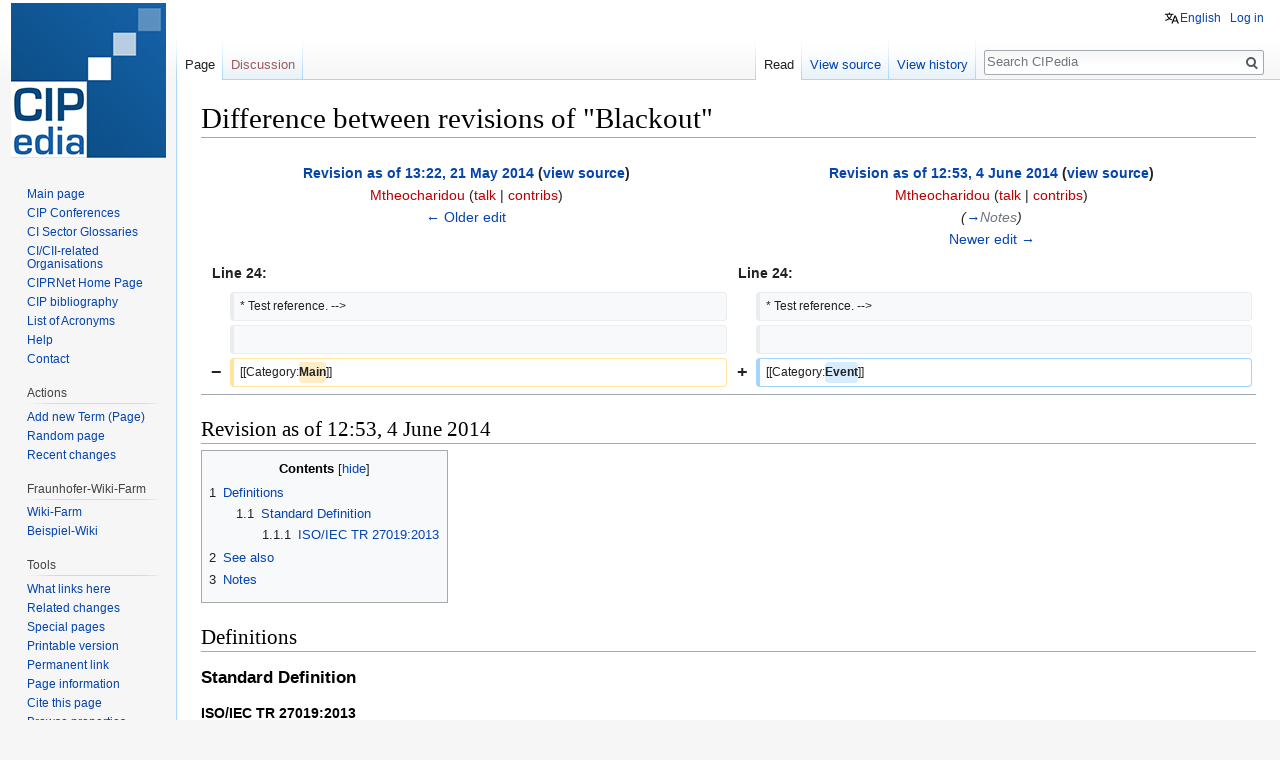

--- FILE ---
content_type: text/javascript; charset=utf-8
request_url: https://websites.fraunhofer.de/CIPedia/load.php?debug=false&lang=en&modules=startup&only=scripts&skin=vector
body_size: 64142
content:
/*
[aX64Vk0ZZPILChuGWQY4tAAAAAo] 2026-02-01 02:20:06: Fatal exception of type "BadMethodCallException"
*/
if (window.console && console.error) {console.error("[aX64Vk0ZZPILChuGWQY4tAAAAAo] 2026-02-01 02:20:06: Fatal exception of type \"BadMethodCallException\"");}
function isCompatible(str){var ua=str||navigator.userAgent;return!!((function(){'use strict';return!this&&Function.prototype.bind&&window.JSON;}())&&'querySelector'in document&&'localStorage'in window&&'addEventListener'in window&&!ua.match(/MSIE 10|webOS\/1\.[0-4]|SymbianOS|Series60|NetFront|Opera Mini|S40OviBrowser|MeeGo|Android.+Glass|^Mozilla\/5\.0 .+ Gecko\/$|googleweblight|PLAYSTATION|PlayStation/));}if(!isCompatible()){document.documentElement.className=document.documentElement.className.replace(/(^|\s)client-js(\s|$)/,'$1client-nojs$2');while(window.NORLQ&&window.NORLQ[0]){window.NORLQ.shift()();}window.NORLQ={push:function(fn){fn();}};window.RLQ={push:function(){}};}else{if(window.performance&&performance.mark){performance.mark('mwStartup');}(function(){'use strict';var mw,StringSet,log,trackQueue=[];function fnv132(str){var hash=0x811C9DC5,i;for(i=0;i<str.length;i++){hash+=(hash<<1)+(hash<<4)+(hash<<7)+(hash<<8)+(hash<<24);hash^=str.charCodeAt(i);}hash=(hash>>>0).toString(36)
;while(hash.length<7){hash='0'+hash;}return hash;}function defineFallbacks(){StringSet=window.Set||function StringSet(){var set=Object.create(null);this.add=function(value){set[value]=!0;};this.has=function(value){return value in set;};};}function setGlobalMapValue(map,key,value){map.values[key]=value;log.deprecate(window,key,value,map===mw.config&&'Use mw.config instead.');}function logError(topic,data){var msg,e=data.exception,source=data.source,module=data.module,console=window.console;if(console&&console.log){msg=(e?'Exception':'Error')+' in '+source;if(module){msg+=' in module '+module;}msg+=(e?':':'.');console.log(msg);if(e&&console.warn){console.warn(e);}}}function Map(global){this.values=Object.create(null);if(global===true){this.set=function(selection,value){var s;if(arguments.length>1){if(typeof selection!=='string'){return false;}setGlobalMapValue(this,selection,value);return true;}if(typeof selection==='object'){for(s in selection){setGlobalMapValue(this,s,selection[s]);}
return true;}return false;};}}Map.prototype={constructor:Map,get:function(selection,fallback){var results,i;fallback=arguments.length>1?fallback:null;if(Array.isArray(selection)){results={};for(i=0;i<selection.length;i++){if(typeof selection[i]==='string'){results[selection[i]]=selection[i]in this.values?this.values[selection[i]]:fallback;}}return results;}if(typeof selection==='string'){return selection in this.values?this.values[selection]:fallback;}if(selection===undefined){results={};for(i in this.values){results[i]=this.values[i];}return results;}return fallback;},set:function(selection,value){var s;if(arguments.length>1){if(typeof selection!=='string'){return false;}this.values[selection]=value;return true;}if(typeof selection==='object'){for(s in selection){this.values[s]=selection[s];}return true;}return false;},exists:function(selection){var i;if(Array.isArray(selection)){for(i=0;i<selection.length;i++){if(typeof selection[i]!=='string'||!(selection[i]in this.values)){return false
;}}return true;}return typeof selection==='string'&&selection in this.values;}};defineFallbacks();log=(function(){var log=function(){},console=window.console;log.warn=console&&console.warn?Function.prototype.bind.call(console.warn,console):function(){};log.error=console&&console.error?Function.prototype.bind.call(console.error,console):function(){};log.deprecate=function(obj,key,val,msg,logName){var stacks;function maybeLog(){var name,trace=new Error().stack;if(!stacks){stacks=new StringSet();}if(!stacks.has(trace)){stacks.add(trace);name=logName||key;mw.track('mw.deprecate',name);mw.log.warn('Use of "'+name+'" is deprecated.'+(msg?(' '+msg):''));}}try{Object.defineProperty(obj,key,{configurable:!0,enumerable:!0,get:function(){maybeLog();return val;},set:function(newVal){maybeLog();val=newVal;}});}catch(err){obj[key]=val;}};return log;}());mw={redefineFallbacksForTest:function(){if(!window.QUnit){throw new Error('Reset not allowed outside unit tests');}defineFallbacks();},now:
function(){var perf=window.performance,navStart=perf&&perf.timing&&perf.timing.navigationStart;mw.now=navStart&&typeof perf.now==='function'?function(){return navStart+perf.now();}:Date.now;return mw.now();},trackQueue:trackQueue,track:function(topic,data){trackQueue.push({topic:topic,timeStamp:mw.now(),data:data});},trackError:function(topic,data){mw.track(topic,data);logError(topic,data);},Map:Map,config:null,libs:{},legacy:{},messages:new Map(),templates:new Map(),log:log,loader:(function(){var registry=Object.create(null),sources=Object.create(null),handlingPendingRequests=!1,pendingRequests=[],queue=[],jobs=[],willPropagate=!1,errorModules=[],baseModules=["jquery","mediawiki.base"],marker=document.querySelector('meta[name="ResourceLoaderDynamicStyles"]'),nextCssBuffer,rAF=window.requestAnimationFrame||setTimeout;function newStyleTag(text,nextNode){var el=document.createElement('style');el.appendChild(document.createTextNode(text));if(nextNode&&nextNode.parentNode){nextNode.
parentNode.insertBefore(el,nextNode);}else{document.head.appendChild(el);}return el;}function flushCssBuffer(cssBuffer){var i;cssBuffer.active=!1;newStyleTag(cssBuffer.cssText,marker);for(i=0;i<cssBuffer.callbacks.length;i++){cssBuffer.callbacks[i]();}}function addEmbeddedCSS(cssText,callback){if(!nextCssBuffer||nextCssBuffer.active===false||cssText.slice(0,'@import'.length)==='@import'){nextCssBuffer={cssText:'',callbacks:[],active:null};}nextCssBuffer.cssText+='\n'+cssText;nextCssBuffer.callbacks.push(callback);if(nextCssBuffer.active===null){nextCssBuffer.active=!0;rAF(flushCssBuffer.bind(null,nextCssBuffer));}}function getCombinedVersion(modules){var hashes=modules.reduce(function(result,module){return result+registry[module].version;},'');return fnv132(hashes);}function allReady(modules){var i;for(i=0;i<modules.length;i++){if(mw.loader.getState(modules[i])!=='ready'){return false;}}return true;}function allWithImplicitReady(module){return allReady(registry[module].
dependencies)&&(baseModules.indexOf(module)!==-1||allReady(baseModules));}function anyFailed(modules){var i,state;for(i=0;i<modules.length;i++){state=mw.loader.getState(modules[i]);if(state==='error'||state==='missing'){return true;}}return false;}function doPropagation(){var errorModule,baseModuleError,module,i,failed,job,didPropagate=!0;do{didPropagate=!1;while(errorModules.length){errorModule=errorModules.shift();baseModuleError=baseModules.indexOf(errorModule)!==-1;for(module in registry){if(registry[module].state!=='error'&&registry[module].state!=='missing'){if(baseModuleError&&baseModules.indexOf(module)===-1){registry[module].state='error';didPropagate=!0;}else if(registry[module].dependencies.indexOf(errorModule)!==-1){registry[module].state='error';errorModules.push(module);didPropagate=!0;}}}}for(module in registry){if(registry[module].state==='loaded'&&allWithImplicitReady(module)){execute(module);didPropagate=!0;}}for(i=0;i<jobs.length;i++){job=jobs[i];failed=
anyFailed(job.dependencies);if(failed||allReady(job.dependencies)){jobs.splice(i,1);i-=1;try{if(failed&&job.error){job.error(new Error('Module has failed dependencies'),job.dependencies);}else if(!failed&&job.ready){job.ready();}}catch(e){mw.trackError('resourceloader.exception',{exception:e,source:'load-callback'});}didPropagate=!0;}}}while(didPropagate);willPropagate=!1;}function requestPropagation(){if(willPropagate){return;}willPropagate=!0;mw.requestIdleCallback(doPropagation,{timeout:1});}function setAndPropagate(module,state){registry[module].state=state;if(state==='loaded'||state==='ready'||state==='error'||state==='missing'){if(state==='ready'){mw.loader.store.add(module);}else if(state==='error'||state==='missing'){errorModules.push(module);}requestPropagation();}}function sortDependencies(module,resolved,unresolved){var i,deps,skip;if(!(module in registry)){throw new Error('Unknown dependency: '+module);}if(registry[module].skip!==null){skip=new Function(registry[
module].skip);registry[module].skip=null;if(skip()){registry[module].skipped=!0;registry[module].dependencies=[];setAndPropagate(module,'ready');return;}}if(resolved.indexOf(module)!==-1){return;}if(!unresolved){unresolved=new StringSet();}if(baseModules.indexOf(module)===-1){baseModules.forEach(function(baseModule){if(resolved.indexOf(baseModule)===-1){resolved.push(baseModule);}});}deps=registry[module].dependencies;unresolved.add(module);for(i=0;i<deps.length;i++){if(resolved.indexOf(deps[i])===-1){if(unresolved.has(deps[i])){throw new Error('Circular reference detected: '+module+' -> '+deps[i]);}sortDependencies(deps[i],resolved,unresolved);}}resolved.push(module);}function resolve(modules){var i,resolved=[];for(i=0;i<modules.length;i++){sortDependencies(modules[i],resolved);}return resolved;}function resolveStubbornly(modules){var i,saved,resolved=[];for(i=0;i<modules.length;i++){saved=resolved.slice();try{sortDependencies(modules[i],resolved);}catch(err){resolved=saved;mw.
trackError('resourceloader.exception',{exception:err,source:'resolve'});}}return resolved;}function addScript(src,callback){var script=document.createElement('script');script.src=src;script.onload=script.onerror=function(){if(script.parentNode){script.parentNode.removeChild(script);}script=null;if(callback){callback();callback=null;}};document.head.appendChild(script);}function queueModuleScript(src,moduleName,callback){pendingRequests.push(function(){if(moduleName!=='jquery'){window.require=mw.loader.require;window.module=registry[moduleName].module;}addScript(src,function(){delete window.module;callback();if(pendingRequests[0]){pendingRequests.shift()();}else{handlingPendingRequests=!1;}});});if(!handlingPendingRequests&&pendingRequests[0]){handlingPendingRequests=!0;pendingRequests.shift()();}}function addLink(media,url){var el=document.createElement('link');el.rel='stylesheet';if(media&&media!=='all'){el.media=media;}el.href=url;if(marker&&marker.parentNode){marker.parentNode.
insertBefore(el,marker);}else{document.head.appendChild(el);}}function domEval(code){var script=document.createElement('script');if(mw.config.get('wgCSPNonce')!==false){script.nonce=mw.config.get('wgCSPNonce');}script.text=code;document.head.appendChild(script);script.parentNode.removeChild(script);}function enqueue(dependencies,ready,error){if(allReady(dependencies)){if(ready!==undefined){ready();}return;}if(anyFailed(dependencies)){if(error!==undefined){error(new Error('One or more dependencies failed to load'),dependencies);}return;}if(ready!==undefined||error!==undefined){jobs.push({dependencies:dependencies.filter(function(module){var state=registry[module].state;return state==='registered'||state==='loaded'||state==='loading'||state==='executing';}),ready:ready,error:error});}dependencies.forEach(function(module){if(registry[module].state==='registered'&&queue.indexOf(module)===-1){if(registry[module].group==='private'){setAndPropagate(module,'error');return;}queue.push(module);}
});mw.loader.work();}function execute(module){var key,value,media,i,urls,cssHandle,siteDeps,siteDepErr,runScript,cssPending=0;if(registry[module].state!=='loaded'){throw new Error('Module in state "'+registry[module].state+'" may not be executed: '+module);}registry[module].state='executing';runScript=function(){var script,markModuleReady,nestedAddScript;script=registry[module].script;markModuleReady=function(){setAndPropagate(module,'ready');};nestedAddScript=function(arr,callback,i){if(i>=arr.length){callback();return;}queueModuleScript(arr[i],module,function(){nestedAddScript(arr,callback,i+1);});};try{if(Array.isArray(script)){nestedAddScript(script,markModuleReady,0);}else if(typeof script==='function'){if(module==='jquery'){script();}else{script(window.$,window.$,mw.loader.require,registry[module].module);}markModuleReady();}else if(typeof script==='string'){domEval(script);markModuleReady();}else{markModuleReady();}}catch(e){setAndPropagate(module,'error');mw.trackError(
'resourceloader.exception',{exception:e,module:module,source:'module-execute'});}};if(registry[module].messages){mw.messages.set(registry[module].messages);}if(registry[module].templates){mw.templates.set(module,registry[module].templates);}cssHandle=function(){cssPending++;return function(){var runScriptCopy;cssPending--;if(cssPending===0){runScriptCopy=runScript;runScript=undefined;runScriptCopy();}};};if(registry[module].style){for(key in registry[module].style){value=registry[module].style[key];media=undefined;if(key!=='url'&&key!=='css'){if(typeof value==='string'){addEmbeddedCSS(value,cssHandle());}else{media=key;key='bc-url';}}if(Array.isArray(value)){for(i=0;i<value.length;i++){if(key==='bc-url'){addLink(media,value[i]);}else if(key==='css'){addEmbeddedCSS(value[i],cssHandle());}}}else if(typeof value==='object'){for(media in value){urls=value[media];for(i=0;i<urls.length;i++){addLink(media,urls[i]);}}}}}if(module==='user'){try{siteDeps=resolve(['site']);}catch(e){siteDepErr=e;
runScript();}if(siteDepErr===undefined){enqueue(siteDeps,runScript,runScript);}}else if(cssPending===0){runScript();}}function sortQuery(o){var key,sorted={},a=[];for(key in o){a.push(key);}a.sort();for(key=0;key<a.length;key++){sorted[a[key]]=o[a[key]];}return sorted;}function buildModulesString(moduleMap){var p,prefix,str=[],list=[];function restore(suffix){return p+suffix;}for(prefix in moduleMap){p=prefix===''?'':prefix+'.';str.push(p+moduleMap[prefix].join(','));list.push.apply(list,moduleMap[prefix].map(restore));}return{str:str.join('|'),list:list};}function resolveIndexedDependencies(modules){var i,j,deps;function resolveIndex(dep){return typeof dep==='number'?modules[dep][0]:dep;}for(i=0;i<modules.length;i++){deps=modules[i][2];if(deps){for(j=0;j<deps.length;j++){deps[j]=resolveIndex(deps[j]);}}}}function makeQueryString(params){return Object.keys(params).map(function(key){return encodeURIComponent(key)+'='+encodeURIComponent(params[key]);}).join('&');}function batchRequest(
batch){var reqBase,splits,maxQueryLength,b,bSource,bGroup,source,group,i,modules,sourceLoadScript,currReqBase,currReqBaseLength,moduleMap,currReqModules,l,lastDotIndex,prefix,suffix,bytesAdded;function doRequest(){var query=Object.create(currReqBase),packed=buildModulesString(moduleMap);query.modules=packed.str;query.version=getCombinedVersion(packed.list);query=sortQuery(query);addScript(sourceLoadScript+'?'+makeQueryString(query));}if(!batch.length){return;}batch.sort();reqBase={skin:mw.config.get('skin'),lang:mw.config.get('wgUserLanguage'),debug:mw.config.get('debug')};maxQueryLength=mw.config.get('wgResourceLoaderMaxQueryLength',2000);splits=Object.create(null);for(b=0;b<batch.length;b++){bSource=registry[batch[b]].source;bGroup=registry[batch[b]].group;if(!splits[bSource]){splits[bSource]=Object.create(null);}if(!splits[bSource][bGroup]){splits[bSource][bGroup]=[];}splits[bSource][bGroup].push(batch[b]);}for(source in splits){sourceLoadScript=sources[source];for(group in splits[
source]){modules=splits[source][group];currReqBase=Object.create(reqBase);if(group==='user'&&mw.config.get('wgUserName')!==null){currReqBase.user=mw.config.get('wgUserName');}currReqBaseLength=makeQueryString(currReqBase).length+25;l=currReqBaseLength;moduleMap=Object.create(null);currReqModules=[];for(i=0;i<modules.length;i++){lastDotIndex=modules[i].lastIndexOf('.');prefix=modules[i].substr(0,lastDotIndex);suffix=modules[i].slice(lastDotIndex+1);bytesAdded=moduleMap[prefix]?suffix.length+3:modules[i].length+3;if(maxQueryLength>0&&currReqModules.length&&l+bytesAdded>maxQueryLength){doRequest();l=currReqBaseLength;moduleMap=Object.create(null);currReqModules=[];mw.track('resourceloader.splitRequest',{maxQueryLength:maxQueryLength});}if(!moduleMap[prefix]){moduleMap[prefix]=[];}l+=bytesAdded;moduleMap[prefix].push(suffix);currReqModules.push(modules[i]);}if(currReqModules.length){doRequest();}}}}function asyncEval(implementations,cb){if(!implementations.length){return;}mw.
requestIdleCallback(function(){try{domEval(implementations.join(';'));}catch(err){cb(err);}});}function getModuleKey(module){return module in registry?(module+'@'+registry[module].version):null;}function splitModuleKey(key){var index=key.indexOf('@');if(index===-1){return{name:key,version:''};}return{name:key.slice(0,index),version:key.slice(index+1)};}function registerOne(module,version,dependencies,group,source,skip){if(module in registry){throw new Error('module already registered: '+module);}registry[module]={module:{exports:{}},version:String(version||''),dependencies:dependencies||[],group:typeof group==='string'?group:null,source:typeof source==='string'?source:'local',state:'registered',skip:typeof skip==='string'?skip:null};}return{moduleRegistry:registry,addStyleTag:newStyleTag,enqueue:enqueue,resolve:resolve,work:function(){var q,batch,implementations,sourceModules;batch=[];for(q=0;q<queue.length;q++){if(queue[q]in registry&&registry[queue[q]].state==='registered'){if(batch.
indexOf(queue[q])===-1){batch.push(queue[q]);registry[queue[q]].state='loading';}}}queue=[];if(!batch.length){return;}mw.loader.store.init();if(mw.loader.store.enabled){implementations=[];sourceModules=[];batch=batch.filter(function(module){var implementation=mw.loader.store.get(module);if(implementation){implementations.push(implementation);sourceModules.push(module);return false;}return true;});asyncEval(implementations,function(err){var failed;mw.loader.store.stats.failed++;mw.loader.store.clear();mw.trackError('resourceloader.exception',{exception:err,source:'store-eval'});failed=sourceModules.filter(function(module){return registry[module].state==='loading';});batchRequest(failed);});}batchRequest(batch);},addSource:function(ids){var id;for(id in ids){if(id in sources){throw new Error('source already registered: '+id);}sources[id]=ids[id];}},register:function(modules){var i;if(typeof modules==='object'){resolveIndexedDependencies(modules);for(i=0;i<modules.length;i++){registerOne.
apply(null,modules[i]);}}else{registerOne.apply(null,arguments);}},implement:function(module,script,style,messages,templates){var split=splitModuleKey(module),name=split.name,version=split.version;if(!(name in registry)){mw.loader.register(name);}if(registry[name].script!==undefined){throw new Error('module already implemented: '+name);}if(version){registry[name].version=version;}registry[name].script=script||null;registry[name].style=style||null;registry[name].messages=messages||null;registry[name].templates=templates||null;if(registry[name].state!=='error'&&registry[name].state!=='missing'){setAndPropagate(name,'loaded');}},load:function(modules,type){var filtered,l;if(typeof modules==='string'){if(/^(https?:)?\/?\//.test(modules)){if(type==='text/css'){l=document.createElement('link');l.rel='stylesheet';l.href=modules;document.head.appendChild(l);return;}if(type==='text/javascript'||type===undefined){addScript(modules);return;}throw new Error(
'invalid type for external url, must be text/css or text/javascript. not '+type);}modules=[modules];}filtered=modules.filter(function(module){var state=mw.loader.getState(module);return state!=='error'&&state!=='missing';});filtered=resolveStubbornly(filtered);enqueue(filtered,undefined,undefined);},state:function(states){var module,state;for(module in states){state=states[module];if(!(module in registry)){mw.loader.register(module);}setAndPropagate(module,state);}},getVersion:function(module){return module in registry?registry[module].version:null;},getState:function(module){return module in registry?registry[module].state:null;},getModuleNames:function(){return Object.keys(registry);},require:function(moduleName){var state=mw.loader.getState(moduleName);if(state!=='ready'){throw new Error('Module "'+moduleName+'" is not loaded.');}return registry[moduleName].module.exports;},store:{enabled:null,MODULE_SIZE_MAX:100*1000,items:{},queue:[],stats:{hits:0,misses:0,expired:0,failed:0},
toJSON:function(){return{items:mw.loader.store.items,vary:mw.loader.store.getVary()};},getStoreKey:function(){return'MediaWikiModuleStore:'+mw.config.get('wgDBname');},getVary:function(){return mw.config.get('skin')+':'+mw.config.get('wgResourceLoaderStorageVersion')+':'+mw.config.get('wgUserLanguage');},init:function(){var raw,data;if(this.enabled!==null){return;}if(/Firefox/.test(navigator.userAgent)||!mw.config.get('wgResourceLoaderStorageEnabled')){this.clear();this.enabled=!1;return;}if(mw.config.get('debug')){this.enabled=!1;return;}try{raw=localStorage.getItem(this.getStoreKey());this.enabled=!0;data=JSON.parse(raw);if(data&&typeof data.items==='object'&&data.vary===this.getVary()){this.items=data.items;return;}}catch(e){mw.trackError('resourceloader.exception',{exception:e,source:'store-localstorage-init'});}if(raw===undefined){this.enabled=!1;}},get:function(module){var key;if(!this.enabled){return false;}key=getModuleKey(module);if(key in this.items){this.stats.
hits++;return this.items[key];}this.stats.misses++;return false;},add:function(module){if(!this.enabled){return;}this.queue.push(module);this.requestUpdate();},set:function(module){var key,args,src,descriptor=mw.loader.moduleRegistry[module];key=getModuleKey(module);if(key in this.items||!descriptor||descriptor.state!=='ready'||!descriptor.version||descriptor.group==='private'||descriptor.group==='user'||[descriptor.script,descriptor.style,descriptor.messages,descriptor.templates].indexOf(undefined)!==-1){return;}try{args=[JSON.stringify(key),typeof descriptor.script==='function'?String(descriptor.script):JSON.stringify(descriptor.script),JSON.stringify(descriptor.style),JSON.stringify(descriptor.messages),JSON.stringify(descriptor.templates)];}catch(e){mw.trackError('resourceloader.exception',{exception:e,source:'store-localstorage-json'});return;}src='mw.loader.implement('+args.join(',')+');';if(src.length>this.MODULE_SIZE_MAX){return;}this.items[key]=src;},prune:function(){var key,
module;for(key in this.items){module=key.slice(0,key.indexOf('@'));if(getModuleKey(module)!==key){this.stats.expired++;delete this.items[key];}else if(this.items[key].length>this.MODULE_SIZE_MAX){delete this.items[key];}}},clear:function(){this.items={};try{localStorage.removeItem(this.getStoreKey());}catch(e){}},requestUpdate:(function(){var hasPendingWrites=!1;function flushWrites(){var data,key;mw.loader.store.prune();while(mw.loader.store.queue.length){mw.loader.store.set(mw.loader.store.queue.shift());}key=mw.loader.store.getStoreKey();try{localStorage.removeItem(key);data=JSON.stringify(mw.loader.store);localStorage.setItem(key,data);}catch(e){mw.trackError('resourceloader.exception',{exception:e,source:'store-localstorage-update'});}hasPendingWrites=!1;}function onTimeout(){mw.requestIdleCallback(flushWrites);}return function(){if(!hasPendingWrites){hasPendingWrites=!0;setTimeout(onTimeout,2000);}};}())}};}()),user:{options:new Map(),tokens:new Map()},widgets:{}};window.
mw=window.mediaWiki=mw;}());(function(){var maxBusy=50;mw.requestIdleCallbackInternal=function(callback){setTimeout(function(){var start=mw.now();callback({didTimeout:!1,timeRemaining:function(){return Math.max(0,maxBusy-(mw.now()-start));}});},1);};mw.requestIdleCallback=window.requestIdleCallback?window.requestIdleCallback.bind(window):mw.requestIdleCallbackInternal;}());(function(){mw.config=new mw.Map(true);mw.loader.addSource({"local":"/CIPedia/load.php"});mw.loader.register([["site","1yki0mx",[1]],["site.styles","0mc0ao1",[],"site"],["noscript","0r22l1o",[],"noscript"],["filepage","1yjvhwj"],["user.groups","1wjvpdp",[5]],["user","0k1cuul",[],"user"],["user.styles","08fimpv",[],"user"],["user.defaults","076bqnz"],["user.options","0r5ungb",[7],"private"],["user.tokens","0tffind",[],"private"],["mediawiki.skinning.elements","1m709v7"],["mediawiki.skinning.content","0hjfsz3"],["mediawiki.skinning.interface","0etpqrb"],["jquery.makeCollapsible.styles","1uhxogk"],[
"mediawiki.skinning.content.parsoid","1sp3kiu"],["mediawiki.skinning.content.externallinks","0ys4sw1"],["jquery","0dhs1xa"],["mediawiki.base","007pynj",[16]],["mediawiki.legacy.wikibits","0h66esm",[16]],["jquery.accessKeyLabel","1ocyuac",[25,128]],["jquery.async","02xtsz9"],["jquery.byteLength","0hscdsl",[129]],["jquery.byteLimit","1wjvpdp",[37]],["jquery.checkboxShiftClick","0ut9fx2"],["jquery.chosen","0rnq417"],["jquery.client","1dcrz6x"],["jquery.color","0sc23ww",[27]],["jquery.colorUtil","1njtoga"],["jquery.confirmable","0jpilys",[174]],["jquery.cookie","14spmf1"],["jquery.form","0bzdfr7"],["jquery.fullscreen","0w5nm2b"],["jquery.getAttrs","1ms7eii"],["jquery.hidpi","0c00aux"],["jquery.highlightText","0gfpxi1",[128]],["jquery.hoverIntent","0t5or5x"],["jquery.i18n","1duxvj0",[173]],["jquery.lengthLimit","0jkf0cj",[129]],["jquery.localize","0hf5esh"],["jquery.makeCollapsible","0dp8dte",[13]],["jquery.mockjax","0wyus66"],["jquery.mw-jump","16t49x3"],["jquery.qunit","07bu0vb"],[
"jquery.spinner","0u912gk"],["jquery.jStorage","16ywa17"],["jquery.suggestions","0d9j7pl",[34]],["jquery.tabIndex","13kikah"],["jquery.tablesorter","1wg2j4m",[128,175]],["jquery.textSelection","1d2h6t1",[25]],["jquery.throttle-debounce","0nmngga"],["jquery.xmldom","14khllx"],["jquery.tipsy","0o1t4hn"],["jquery.ui.core","1hufv0d",[53],"jquery.ui"],["jquery.ui.core.styles","07fpsqz",[],"jquery.ui"],["jquery.ui.accordion","0f9oeal",[52,72],"jquery.ui"],["jquery.ui.autocomplete","0ony4uo",[61],"jquery.ui"],["jquery.ui.button","07m86df",[52,72],"jquery.ui"],["jquery.ui.datepicker","1yxnu01",[52],"jquery.ui"],["jquery.ui.dialog","0w6zbae",[56,59,63,65],"jquery.ui"],["jquery.ui.draggable","0b136fx",[52,62],"jquery.ui"],["jquery.ui.droppable","0onaol4",[59],"jquery.ui"],["jquery.ui.menu","1z0yngb",[52,63,72],"jquery.ui"],["jquery.ui.mouse","104mype",[72],"jquery.ui"],["jquery.ui.position","0hoybka",[],"jquery.ui"],["jquery.ui.progressbar","18ptoo9",[52,72],"jquery.ui"],["jquery.ui.resizable",
"0cqv62o",[52,62],"jquery.ui"],["jquery.ui.selectable","1me3bub",[52,62],"jquery.ui"],["jquery.ui.slider","1oltn97",[52,62],"jquery.ui"],["jquery.ui.sortable","173dlwj",[52,62],"jquery.ui"],["jquery.ui.spinner","1mhxfu3",[56],"jquery.ui"],["jquery.ui.tabs","1jcn4n8",[52,72],"jquery.ui"],["jquery.ui.tooltip","0pidj84",[52,63,72],"jquery.ui"],["jquery.ui.widget","0ney6rp",[],"jquery.ui"],["jquery.effects.core","0jsamuo",[],"jquery.ui"],["jquery.effects.blind","1i7toxp",[73],"jquery.ui"],["jquery.effects.bounce","1ubtr03",[73],"jquery.ui"],["jquery.effects.clip","1viitpe",[73],"jquery.ui"],["jquery.effects.drop","1bsqjvq",[73],"jquery.ui"],["jquery.effects.explode","0ub8o2j",[73],"jquery.ui"],["jquery.effects.fade","09nyqyf",[73],"jquery.ui"],["jquery.effects.fold","0lhd93n",[73],"jquery.ui"],["jquery.effects.highlight","0aj7xa3",[73],"jquery.ui"],["jquery.effects.pulsate","03mkxrj",[73],"jquery.ui"],["jquery.effects.scale","10hhqqn",[73],"jquery.ui"],["jquery.effects.shake","0iqwowg",[73
],"jquery.ui"],["jquery.effects.slide","15youdr",[73],"jquery.ui"],["jquery.effects.transfer","1fw1egb",[73],"jquery.ui"],["moment","18xhed6",[171]],["mediawiki.apihelp","1m2tpub"],["mediawiki.template","0kl551e"],["mediawiki.template.mustache","0rhhv6x",[89]],["mediawiki.template.regexp","13ycsfk",[89]],["mediawiki.apipretty","1iw1ykx"],["mediawiki.api","0xxaoef",[133,9]],["mediawiki.api.category","1wjvpdp",[93]],["mediawiki.api.edit","1wjvpdp",[93]],["mediawiki.api.login","1wjvpdp",[93]],["mediawiki.api.options","1wjvpdp",[93]],["mediawiki.api.parse","1wjvpdp",[93]],["mediawiki.api.upload","1wjvpdp",[93]],["mediawiki.api.user","1wjvpdp",[93]],["mediawiki.api.watch","1wjvpdp",[93]],["mediawiki.api.messages","1wjvpdp",[93]],["mediawiki.api.rollback","1wjvpdp",[93]],["mediawiki.content.json","1vdakjp"],["mediawiki.confirmCloseWindow","0g89uzf"],["mediawiki.debug","1pcok4m",[262]],["mediawiki.diff.styles","0v64wc9"],["mediawiki.feedback","0ecx16s",[122,267]],["mediawiki.feedlink",
"1vxk4qq"],["mediawiki.filewarning","13lvtaq",[262]],["mediawiki.ForeignApi","0rowaf3",[112]],["mediawiki.ForeignApi.core","0jhdooc",[93,258]],["mediawiki.helplink","1giswmb"],["mediawiki.hlist","1xvezdf"],["mediawiki.htmlform","07arack",[37,128]],["mediawiki.htmlform.checker","1fris6v",[49]],["mediawiki.htmlform.ooui","0ecpzdq",[262]],["mediawiki.htmlform.styles","01mekpv"],["mediawiki.htmlform.ooui.styles","1sxilma"],["mediawiki.icon","17f30gf"],["mediawiki.inspect","1d8a8r9",[128,129]],["mediawiki.messagePoster","00o766p",[111]],["mediawiki.messagePoster.wikitext","1lx8a8r",[122]],["mediawiki.notification","09xfh2y",[146,153]],["mediawiki.notify","0r40aqm"],["mediawiki.notification.convertmessagebox","0tdiz7o",[124]],["mediawiki.notification.convertmessagebox.styles","0jwje6k"],["mediawiki.RegExp","1qrrfxf"],["mediawiki.String","13nkjxu"],["mediawiki.pager.tablePager","1j0f9sz"],["mediawiki.searchSuggest","0ip89em",[32,45,93]],["mediawiki.storage","0kse6bw"],["mediawiki.Title",
"17jog0c",[129,146]],["mediawiki.Upload","0fp5xm7",[93]],["mediawiki.ForeignUpload","0r5wpvm",[111,134]],["mediawiki.ForeignStructuredUpload.config","0msydx9"],["mediawiki.ForeignStructuredUpload","0nvsbvl",[136,135]],["mediawiki.Upload.Dialog","15ywx36",[139]],["mediawiki.Upload.BookletLayout","0rsqvw5",[134,174,144,254,87,264,267]],["mediawiki.ForeignStructuredUpload.BookletLayout","1gq2fhf",[137,139,178,244,238]],["mediawiki.toc","13yppm6",[150]],["mediawiki.toc.styles","17i5hf3"],["mediawiki.Uri","0z62vq9",[146,91]],["mediawiki.user","1v7m8ld",[93,132,8]],["mediawiki.userSuggest","1xneeyn",[45,93]],["mediawiki.util","1dlgjc6",[19,125]],["mediawiki.viewport","1976t2t"],["mediawiki.checkboxtoggle","0fj0w4q"],["mediawiki.checkboxtoggle.styles","0ucnypx"],["mediawiki.cookie","1sze54p",[29]],["mediawiki.experiments","12dhb14"],["mediawiki.editfont.styles","1xnr5su"],["mediawiki.visibleTimeout","013sxyf"],["mediawiki.action.delete","1wptit1",[37,262]],["mediawiki.action.delete.file",
"02ma4wc",[37,262]],["mediawiki.action.edit","1mifa8m",[48,157,93,152,240]],["mediawiki.action.edit.styles","1reh7t8"],["mediawiki.action.edit.collapsibleFooter","1v8vnjf",[39,120,132]],["mediawiki.action.edit.preview","14o5r6c",[43,48,93,107,174,262]],["mediawiki.action.history","0z6n8vt"],["mediawiki.action.history.styles","0a5fg6j"],["mediawiki.action.view.dblClickEdit","14x1svg",[146,8]],["mediawiki.action.view.metadata","0fc9v2n",[170]],["mediawiki.action.view.categoryPage.styles","1wnjmdo"],["mediawiki.action.view.postEdit","1s0agl7",[174,124]],["mediawiki.action.view.redirect","1d9abe7",[25]],["mediawiki.action.view.redirectPage","079ebab"],["mediawiki.action.view.rightClickEdit","0f7s7mm"],["mediawiki.action.edit.editWarning","1qo8jdd",[48,105,174]],["mediawiki.action.view.filepage","0daxqnh"],["mediawiki.language","1oveew6",[172]],["mediawiki.cldr","139zmuo",[173]],["mediawiki.libs.pluralruleparser","09cgzow"],["mediawiki.jqueryMsg","0m8bbgc",[171,146,8]],[
"mediawiki.language.months","0ndoh7q",[171]],["mediawiki.language.names","1ku707e",[171]],["mediawiki.language.specialCharacters","0meovla",[171]],["mediawiki.libs.jpegmeta","02x7zoy"],["mediawiki.page.gallery","14onr7n",[49,180]],["mediawiki.page.gallery.styles","024gyel"],["mediawiki.page.gallery.slideshow","0k518rq",[93,264,281]],["mediawiki.page.ready","13n32zv",[19,23]],["mediawiki.page.startup","0ng567k"],["mediawiki.page.patrol.ajax","1nq20y8",[43,93]],["mediawiki.page.watch.ajax","1equ51t",[93,174]],["mediawiki.page.rollback","1n14q27",[43,93]],["mediawiki.page.image.pagination","0rsym5v",[43,146]],["mediawiki.rcfilters.filters.base.styles","1cp35il"],["mediawiki.rcfilters.highlightCircles.seenunseen.styles","0nsp8y9"],["mediawiki.rcfilters.filters.dm","1qrdvxv",[143,174,144,258]],["mediawiki.rcfilters.filters.ui","1g06a4f",[39,190,236,275,277,279,281]],["mediawiki.special","1nobj9a"],["mediawiki.special.apisandbox","00s5qs1",[39,93,174,241,261]],["mediawiki.special.block",
"18d7e6j",[115,146,238,245,275]],["mediawiki.special.changecredentials.js","040srbe",[93,117]],["mediawiki.special.changeslist","0udmr2n"],["mediawiki.special.changeslist.enhanced","1o07qmj"],["mediawiki.special.changeslist.legend","0upejeg"],["mediawiki.special.changeslist.legend.js","1t4vuzo",[39,150]],["mediawiki.special.contributions","0t57mr6",[174,238]],["mediawiki.special.edittags","17c6vle",[24,37]],["mediawiki.special.import","1ruwws0"],["mediawiki.special.movePage","10vhh64",[236,240]],["mediawiki.special.pageLanguage","161kwce",[262]],["mediawiki.special.preferences.ooui","14li5hf",[105,152,126,245]],["mediawiki.special.preferences.styles.ooui","0i55prs"],["mediawiki.special.recentchanges","0mwawhu"],["mediawiki.special.revisionDelete","0o0glbw",[37]],["mediawiki.special.search","1p6btu8",[252]],["mediawiki.special.search.commonsInterwikiWidget","15dmpvg",[143,93,174]],["mediawiki.special.search.interwikiwidget.styles","0bxvxpb"],["mediawiki.special.search.styles","0501u7o"]
,["mediawiki.special.undelete","0pioapz",[236,240]],["mediawiki.special.unwatchedPages","0zw6m62",[93]],["mediawiki.special.upload","0il3vdy",[43,93,105,174,178,192,89]],["mediawiki.special.userlogin.common.styles","126dvts"],["mediawiki.special.userlogin.login.styles","06bx5yn"],["mediawiki.special.userlogin.signup.js","1gq7jeq",[93,116,174]],["mediawiki.special.userlogin.signup.styles","116vyhp"],["mediawiki.special.userrights","1g69hf5",[37,126]],["mediawiki.special.watchlist","1wvyr1c",[93,174,262]],["mediawiki.special.version","0yq6e1h"],["mediawiki.legacy.config","0v4b16y"],["mediawiki.legacy.commonPrint","093y953"],["mediawiki.legacy.protect","1fuqojl",[37]],["mediawiki.legacy.shared","100hkut"],["mediawiki.legacy.oldshared","1gv1obt"],["mediawiki.ui","08w3v4o"],["mediawiki.ui.checkbox","1crne50"],["mediawiki.ui.radio","0xwvt23"],["mediawiki.ui.anchor","1wtmfde"],["mediawiki.ui.button","0a9kxrh"],["mediawiki.ui.input","0ny6mkk"],["mediawiki.ui.icon","0pcsjq8"],[
"mediawiki.ui.text","0mw1cu3"],["mediawiki.widgets","07btib3",[93,237,264]],["mediawiki.widgets.styles","0mbhn9u"],["mediawiki.widgets.DateInputWidget","0theflm",[239,87,264]],["mediawiki.widgets.DateInputWidget.styles","0i8j8dh"],["mediawiki.widgets.visibleLengthLimit","1dmll1z",[37,262]],["mediawiki.widgets.datetime","1i3bmch",[262,282,283]],["mediawiki.widgets.expiry","08fc1jl",[241,87,264]],["mediawiki.widgets.CheckMatrixWidget","1x9pvek",[262]],["mediawiki.widgets.CategoryMultiselectWidget","0ohaqo2",[111,264]],["mediawiki.widgets.SelectWithInputWidget","08v0e4d",[246,264]],["mediawiki.widgets.SelectWithInputWidget.styles","0dqm8as"],["mediawiki.widgets.SizeFilterWidget","1pzhqff",[248,264]],["mediawiki.widgets.SizeFilterWidget.styles","17ni22j"],["mediawiki.widgets.MediaSearch","0fdpthv",[111,264]],["mediawiki.widgets.UserInputWidget","1rxoqik",[93,264]],["mediawiki.widgets.UsersMultiselectWidget","0ovukic",[93,264]],["mediawiki.widgets.SearchInputWidget","1dhjrf2",[131,236]],[
"mediawiki.widgets.SearchInputWidget.styles","1rn8qnq"],["mediawiki.widgets.StashedFileWidget","0kwmklz",[93,262]],["easy-deflate.core","0g9o4ja"],["easy-deflate.deflate","1rzzfqk",[255]],["easy-deflate.inflate","0juehwn",[255]],["oojs","0mrwini"],["mediawiki.router","1t2pglg",[260]],["oojs-router","1vn0q0a",[258]],["oojs-ui","1wjvpdp",[266,264,267]],["oojs-ui-core","0ilwoob",[171,258,263,271,272,278,268,269]],["oojs-ui-core.styles","0ojz81e"],["oojs-ui-widgets","0wycqha",[262,273,282,283]],["oojs-ui-widgets.styles","1cw83ut"],["oojs-ui-toolbars","0nljh23",[262,283]],["oojs-ui-windows","058ggnb",[262,283]],["oojs-ui.styles.indicators","18mhs86"],["oojs-ui.styles.textures","1xz50b8"],["oojs-ui.styles.icons-accessibility","0iovzw1"],["oojs-ui.styles.icons-alerts","09qarh9"],["oojs-ui.styles.icons-content","1p85ho7"],["oojs-ui.styles.icons-editing-advanced","0zb9lfd"],["oojs-ui.styles.icons-editing-citation","14zrvvr"],["oojs-ui.styles.icons-editing-core","11sv0lp"],[
"oojs-ui.styles.icons-editing-list","0hjz6j1"],["oojs-ui.styles.icons-editing-styling","1j1ccve"],["oojs-ui.styles.icons-interactions","1vvovsz"],["oojs-ui.styles.icons-layout","0kpfeav"],["oojs-ui.styles.icons-location","0pshj3g"],["oojs-ui.styles.icons-media","1njn3a2"],["oojs-ui.styles.icons-moderation","078hxhw"],["oojs-ui.styles.icons-movement","0gstzdh"],["oojs-ui.styles.icons-user","03ydd9p"],["oojs-ui.styles.icons-wikimedia","1d3jgnj"],["ext.Lingo.Styles","1t9teb1"],["ext.Lingo.Scripts","0rmnaa8",[288]],["ext.jquery.qtip","071thqd",[],"ext.smw"],["skins.monobook.styles","1lb3dz6"],["skins.monobook.responsive","1hq1oq5"],["skins.monobook.mobile","0yiozyx",[146]],["skins.timeless","16bwda1"],["skins.timeless.misc","1yl9zlg"],["skins.timeless.js","1h3uw0l",[46]],["skins.timeless.mobile","05ssvhb"],["skins.vector.styles","10mfj2m"],["skins.vector.styles.responsive","07x5ekf"],["skins.vector.js","1h48uso",[46,49]],["ext.babel","0hcsjyl"],["ext.categoryTree","11189vc",[93]],[
"ext.categoryTree.css","0nrfpao"],["ext.cleanchanges","0a9hew6"],["ext.cleanchanges.uls","0g90j7z"],["ext.cite.styles","0vcv8qu"],["ext.cite.a11y","09dx13l"],["ext.cite.style","12ikfab"],["ext.citeThisPage","11azaeb"],["ext.embedVideo","1109g9l"],["ext.embedVideo-evl","0gyws18",[93]],["ext.embedVideo.styles","103g20s"],["ext.FhGDashboard","01qzxq8"],["ext.headertabs","0wzgjqx",[70]],["ext.headertabs.bare","1ttpjjx"],["ext.headertabs.large","0wrfm4w"],["ext.inputBox.styles","0yxy9xn"],["ext.inputBox","0ubh6uq",[49]],["ext.interwiki.specialpage","02ng7o0"],["ext.math.styles","0mo91fy"],["ext.math.scripts","0chiucj"],["ext.math.editbutton.enabler","006wu2i"],["ext.math.visualEditor","0hk4plw",[318,326,487]],["ext.math.visualEditor.mathSymbolsData","0ck829m",[321]],["ext.math.visualEditor.mathSymbols","1ohlenm",[322]],["ext.math.visualEditor.chemSymbolsData","0ar9ku9",[321]],["ext.math.visualEditor.chemSymbols","1bej7yd",[324]],["ext.math.visualEditor.icons","01mvbhs"],["ext.MsUpload",
"1vzjakd",[64]],["ext.NoTitle","09ivbed"],["ext.nuke","0l2q25r"],["ext.nuke.confirm","18vp54b"],["ext.pageforms.main","0l22fln",[338,351,337,354,55,93]],["ext.pageforms.browser","1gwqunj"],["ext.pageforms.fancybox.jquery1","1vo2b6j",[332]],["ext.pageforms.fancybox.jquery3","1895rjg",[332]],["ext.pageforms.fancytree.dep","0crr0t0"],["ext.pageforms.fancytree","1ox7rkq",[335,63,72]],["ext.pageforms.sortable","1vz0ymk"],["ext.pageforms.autogrow","1sn6uf8"],["ext.pageforms.popupformedit","1j529t6",[332]],["ext.pageforms.autoedit","126r4bw"],["ext.pageforms.submit","161fz1l"],["ext.pageforms.collapsible","1jifbqt"],["ext.pageforms.imagepreview","1htwiu3"],["ext.pageforms.checkboxes","0rr7p6g"],["ext.pageforms.datepicker","15zhasc",[331,57]],["ext.pageforms.timepicker","1a9h8hn"],["ext.pageforms.datetimepicker","1th857k",[345,346]],["ext.pageforms.regexp","15m9i7e",[331]],["ext.pageforms.rating","0uijn92"],["ext.pageforms.simpleupload","1dsppw6"],["ext.pageforms.select2","0cwrmfg",[355,68,174
]],["ext.pageforms.jsgrid","0h0cdi1",[351,175]],["ext.pageforms.balloon","0qgb1x4"],["ext.pageforms.wikieditor","1xtpdzo"],["ext.pageforms","1ic8ue2"],["ext.pageforms.PF_CreateProperty","0029u5x"],["ext.pageforms.PF_PageSchemas","0kqveb0"],["ext.pageforms.PF_CreateTemplate","05avrz0"],["ext.pageforms.PF_CreateClass","06wfv14"],["ext.pageforms.PF_CreateForm","1x4tfx0"],["ext.pageschemas.main","0pn0fc2"],["ext.pageschemas.generatepages","039409l"],["ext.ReplaceText","1qu13vx"],["ext.ReplaceTextStyles","0csloxs"],["ext.pygments","09cbtkx"],["mediawiki.api.titleblacklist","1ue0iex",[93]],["ext.translate","10bmla9"],["ext.translate.base","0kwjket",[372,93]],["ext.translate.dropdownmenu","0qizo9y"],["ext.translate.editor","0jt0bds",[368,369,408,414,39,48,415,143,174,144]],["ext.translate.groupselector","0j7l638",[368,374,406,63,174]],["ext.translate.hooks","0ob9e7q"],["ext.translate.legacy","0186pzk"],["ext.translate.loader","1axhgyy"],["ext.translate.messagetable","0xdqscf",[368,374,380,415
,49,143,174]],["ext.translate.messagewebimporter","1p5b7z8"],["ext.translate.multiselectautocomplete","1wd9hpq",[55]],["ext.translate.navitoggle","0cbo8ao"],["ext.translate.pagetranslation.uls","1lelrxk",[428]],["ext.translate.parsers","0ccyl5f",[146]],["ext.translate.quickedit","105g9y0"],["ext.translate.selecttoinput","1c91yok"],["ext.translate.special.aggregategroups","1o81i97",[55,93]],["ext.translate.special.aggregategroups.styles","01fq30t"],["ext.translate.special.importtranslations","1gx9z09",[55]],["ext.translate.special.languagestats","1dpajpv",[47]],["ext.translate.special.managegroups","1810d4x",[389,125]],["ext.translate.special.managegroups.styles","1v3yelo"],["ext.translate.messagerenamedialog","0sdo7kt",[264,267]],["ext.translate.special.managetranslatorsandbox","0bawwql",[374,411,428,58,174]],["ext.translate.special.managetranslatorsandbox.styles","0q2cou2"],["ext.translate.special.pagemigration","0hoxah0",[413,93,228,232]],["ext.translate.special.pagemigration.styles"
,"1wwhns5"],["ext.translate.special.pagepreparation","03qogvu",[93,107,174,228]],["ext.translate.special.pagepreparation.styles","09it1b4"],["ext.translate.special.pagetranslation","05ot0m6",[377,143,232,9]],["ext.translate.special.pagetranslation.styles","1nn7m0m"],["ext.translate.special.searchtranslations","0l8qwm3",[370,371,428]],["ext.translate.special.searchtranslations.operatorsuggest","11f8h72",[55]],["ext.translate.special.searchtranslations.styles","0v04sbn"],["ext.translate.special.supportedlanguages","1rp1x51"],["ext.translate.special.translate","1acolv3",[370,371,375,378,712,412,438]],["ext.translate.special.translate.styles","0wf5a1s"],["ext.translate.special.translationstash","09w783e",[370,375,411,428]],["ext.translate.special.translationstats","06gtc8y",[241]],["ext.translate.statsbar","0zxvemj"],["ext.translate.statstable","0hwyqab"],["ext.translate.storage","13k9hdz"],["ext.translate.tabgroup","05fd07q"],["ext.translate.tag.languages","0nbbp4g"],[
"ext.translate.translationstashstorage","02f8tso",[93]],["ext.translate.workflowselector","1bgn6rk",[369,93]],["jquery.ajaxdispatcher","0ivuqp8"],["jquery.autosize","1laxwm1"],["jquery.textchange","1dgwkn1"],["ext.uls.common","1t3z1qd",[438,150,144]],["ext.uls.compactlinks","14fzh2x",[422,174,232]],["ext.uls.displaysettings","105qwod",[427,428,433,229]],["ext.uls.geoclient","19qht01",[150]],["ext.uls.i18n","1bkbcjb",[36,146]],["ext.uls.ime","1cajl00",[428,430,436]],["ext.uls.init","1wjvpdp",[416]],["ext.uls.inputsettings","1eneipw",[421,427,230]],["ext.uls.interface","03d1tir",[433,174]],["ext.uls.interlanguage","1k8rge3"],["ext.uls.languagenames","15hum26"],["ext.uls.languagesettings","133qhh4",[429,430,439,232]],["ext.uls.mediawiki","1h6f7ug",[416,426,429,437]],["ext.uls.messages","0p09o3q",[420]],["ext.uls.preferences","0smluqq",[144]],["ext.uls.preferencespage","06vi8sp"],["ext.uls.pt","01pzb36"],["ext.uls.webfonts","1x1bgef",[416,430]],["ext.uls.webfonts.fonts","1wjvpdp",[435,440]
],["ext.uls.webfonts.repository","0hu0vev"],["jquery.ime","0v2am77"],["jquery.uls","12jszbb",[36,438,439]],["jquery.uls.data","005w1ga"],["jquery.uls.grid","06bef8a"],["jquery.webfonts","0503tka"],["rangy.core","0vug685"],["ext.wikiEditor","1fn2jng",[20,29,45,46,48,58,140,138,177,274,275,276,277,281,89],"ext.wikiEditor"],["ext.wikiEditor.styles","1tq9cus",[],"ext.wikiEditor"],["ext.wikiEditor.toolbar","1wjvpdp",[442]],["ext.wikiEditor.dialogs","1wjvpdp",[442]],["ext.wikiEditor.core","1wjvpdp",[442]],["jquery.wikiEditor","1wjvpdp",[442]],["jquery.wikiEditor.core","1wjvpdp",[442]],["jquery.wikiEditor.dialogs","1wjvpdp",[442]],["jquery.wikiEditor.dialogs.config","1wjvpdp",[442]],["jquery.wikiEditor.toolbar","1wjvpdp",[442]],["jquery.wikiEditor.toolbar.config","1wjvpdp",[442]],["jquery.wikiEditor.toolbar.i18n","1wjvpdp",[442]],["ext.wikicategorytagcloud","10nffor"],["socket.io","0x5dkga"],["dompurify","1wlku1r"],["color-picker","1yjnh61"],["unicodejs","09uc4jv"],["papaparse","0hxbsyb"],[
"rangefix","0e01upe"],["spark-md5","0289dxn"],["ext.visualEditor.supportCheck","0mfkp4a"],["ext.visualEditor.sanitize","17ukqfn",[456,476]],["ext.visualEditor.tempWikitextEditorWidget","09ip7qy",[152,144]],["ext.visualEditor.desktopArticleTarget.init","0exobim",[462,464,475,29,48,143,183]],["ext.visualEditor.desktopArticleTarget.noscript","16sf52e"],["ext.visualEditor.targetLoader","15d3ibh",[475,48,143,144]],["ext.visualEditor.desktopTarget","03rrxf1"],["ext.visualEditor.desktopArticleTarget","1tuvxkv",[479,484,468,489]],["ext.visualEditor.collabTarget","0djoxfk",[477,483,279]],["ext.visualEditor.collabTarget.desktop","1p3msbw",[470,484,468,489]],["ext.visualEditor.collabTarget.init","0zrpzuk",[462,236,261]],["ext.visualEditor.collabTarget.init.styles","14uuadk"],["ext.visualEditor.ve","0zswez6"],["ext.visualEditor.track","14df3u6",[474]],["ext.visualEditor.base","1gzsz0i",[474,261,458]],["ext.visualEditor.mediawiki","15zeudn",[476,467,438]],["ext.visualEditor.mwsave","1d4m595",[487,
37]],["ext.visualEditor.articleTarget","14mozlt",[488,478]],["ext.visualEditor.data","1awnrny",[477]],["ext.visualEditor.core","17qf1bd",[476,462,25,459,460,461]],["ext.visualEditor.commentAnnotation","1j54vpd",[481]],["ext.visualEditor.rebase","0ihqqkc",[457,498,482,463,284,455]],["ext.visualEditor.core.desktop","0fdonn1",[481]],["ext.visualEditor.welcome","0i4ncc3",[261]],["ext.visualEditor.switching","12xt8bz",[261,270,275]],["ext.visualEditor.mwcore","0v7j9t7",[499,477,713,486,485,29,107,174,14,236]],["ext.visualEditor.mwextensions","1wjvpdp",[480,510,503,505,490,507,492,504,493,495]],["ext.visualEditor.mwextensions.desktop","1wjvpdp",[488,494,140]],["ext.visualEditor.mwformatting","0pv3ffb",[487]],["ext.visualEditor.mwimage.core","03mwk6b",[487]],["ext.visualEditor.mwimage","0p699ji",[491,249,87,281,285]],["ext.visualEditor.mwlink","0qyl2hz",[487]],["ext.visualEditor.mwmeta","1qdldar",[493,167]],["ext.visualEditor.mwtransclusion","10y9nym",[487,250]],["treeDiffer","1fzuogi"],[
"diffMatchPatch","0luvbzf"],["ext.visualEditor.checkList","1wl0fxm",[481]],["ext.visualEditor.diffing","129uazj",[497,481,496]],["ext.visualEditor.diffPage.init.styles","1lrvw0h"],["ext.visualEditor.diffLoader","0riplx0",[467]],["ext.visualEditor.diffPage.init","0m1lfjb",[501,261,270]],["ext.visualEditor.language","1pps5sa",[481,438,176]],["ext.visualEditor.mwlanguage","0blxlmx",[481]],["ext.visualEditor.mwalienextension","1lpc5e9",[487]],["ext.visualEditor.mwwikitext","0s6hey7",[493,152]],["ext.visualEditor.mwgallery","0u4h7ow",[487,180,249,281]],["ext.visualEditor.mwsignature","0dvbwlj",[495]],["ext.visualEditor.experimental","1wjvpdp"],["ext.visualEditor.icons","1wjvpdp",[511,271,272,273,275,276,277,278,279,282,283,284,268,269]],["ext.visualEditor.moduleIcons","1mchddg"],["onoi.qtip.core","11arqvp"],["onoi.qtip.extended","1n71gwg"],["onoi.qtip","1wjvpdp",[513]],["onoi.md5","1hecczv"],["onoi.blockUI","1m4tt9o"],["onoi.rangeslider","0gzlfzq"],["onoi.localForage","0zu3kp4"],[
"onoi.blobstore","0008ox0",[518]],["onoi.util","0hcevj4",[515]],["onoi.async","1fq2ujb"],["onoi.jstorage","0375k0q"],["onoi.clipboard","05nbuv6"],["onoi.bootstrap.tab.styles","1iuwq54"],["onoi.bootstrap.tab","1m8cub7"],["onoi.highlight","0qv3kva"],["onoi.dataTables.styles","0yzay7y"],["onoi.dataTables.searchHighlight","00fh0p4",[526]],["onoi.dataTables.responsive","0626z1d",[530]],["onoi.dataTables","1jypmxv",[528]],["ext.semanticdrilldown.main","0lj3sl4",[55,56]],["ext.semanticdrilldown.info","064jq9i"],["ext.jquery.easing","0jih04l"],["ext.jquery.fancybox","17g4iqp",[533,540]],["ext.jquery.multiselect","1nj4lyz",[52,72]],["ext.jquery.multiselect.filter","1lek6ee",[535]],["ext.jquery.blockUI","09e8hyq"],["ext.jquery.jqgrid","1sh33nx",[540,52]],["ext.jquery.flot","0ai28cw"],["ext.jquery.migration.browser","1tzv9yu"],["ext.srf","0uwpz0o",[649],"ext.srf"],["ext.srf.styles","03sos0u",[],"ext.srf"],["ext.srf.api","1gol952",[541],"ext.srf"],["ext.srf.util","03fsfxk",[537,541],"ext.srf"],[
"ext.srf.widgets","1l9pwpe",[535,541,56,67],"ext.srf"],["ext.srf.util.grid","0cat4v2",[538,544,70],"ext.srf"],["ext.jquery.sparkline","14i6nls",[540]],["ext.srf.sparkline","1gy8gbq",[547,544],"ext.srf"],["ext.dygraphs.combined","16dnrhv"],["ext.srf.dygraphs","0pgek2z",[549,653,544,20]],["ext.jquery.listnav","1808b9n"],["ext.jquery.listmenu","131d56r"],["ext.jquery.pajinate","1ffeum6"],["ext.srf.listwidget","1clugwu",[544]],["ext.srf.listwidget.alphabet","1wjvpdp",[551,554]],["ext.srf.listwidget.menu","1wjvpdp",[552,554]],["ext.srf.listwidget.pagination","1wjvpdp",[553,554]],["ext.jquery.dynamiccarousel","1ypajqa",[540]],["ext.srf.pagewidget.carousel","0zqdf30",[558,544]],["ext.jquery.jqplot.core","03n1idn",[540]],["ext.jquery.jqplot.excanvas","0u09wis"],["ext.jquery.jqplot.json","03y39zs"],["ext.jquery.jqplot.cursor","1gg67c8"],["ext.jquery.jqplot.logaxisrenderer","0r7x3hs"],["ext.jquery.jqplot.mekko","1fduzmk"],["ext.jquery.jqplot.bar","1kqwav8",[560]],["ext.jquery.jqplot.pie",
"1iyvlfk",[560]],["ext.jquery.jqplot.bubble","0944loq",[560]],["ext.jquery.jqplot.donut","00okq00",[567]],["ext.jquery.jqplot.pointlabels","1xzyfdb",[560]],["ext.jquery.jqplot.highlighter","18xuh9o",[560]],["ext.jquery.jqplot.enhancedlegend","1kkc1x3",[560]],["ext.jquery.jqplot.trendline","16zigy7"],["ext.srf.jqplot.themes","0cfoowa",[25]],["ext.srf.jqplot.cursor","1wjvpdp",[563,581]],["ext.srf.jqplot.enhancedlegend","1wjvpdp",[572,581]],["ext.srf.jqplot.pointlabels","1wjvpdp",[570,581]],["ext.srf.jqplot.highlighter","1wjvpdp",[571,581]],["ext.srf.jqplot.trendline","1wjvpdp",[573,581]],["ext.srf.jqplot.chart","1oivo4j",[560,574,544,20]],["ext.srf.jqplot.bar","1ux51pc",[566,580]],["ext.srf.jqplot.pie","039gfii",[567,580]],["ext.srf.jqplot.bubble","1jyadyb",[568,580]],["ext.srf.jqplot.donut","039gfii",[569,580]],["ext.smile.timeline.core","0b7t882"],["ext.smile.timeline","0fxunvs"],["ext.srf.timeline","0reskrd",[586,18]],["ext.d3.core","1l5x8oh"],["ext.srf.d3.common","1wbssnu",[544]],[
"ext.d3.wordcloud","1t5qc9b",[588,589]],["ext.srf.d3.chart.treemap","0nx5jyf",[588,589]],["ext.srf.d3.chart.bubble","1dij232",[588,589]],["ext.srf.jquery.progressbar","0e1y719"],["ext.srf.jit","1uw8he8"],["ext.srf.jitgraph","0jg8hoq",[594,593,18]],["ext.jquery.jcarousel","0jspric",[540]],["ext.jquery.responsiveslides","0yezmhj"],["ext.srf.formats.gallery","1lk73lc",[544]],["ext.srf.gallery.carousel","198rv10",[596,598]],["ext.srf.gallery.slideshow","19lu5fg",[597,598]],["ext.srf.gallery.overlay","1dti3oy",[534,598]],["ext.srf.gallery.redirect","0rees70",[598]],["ext.jquery.fullcalendar","0kx8mgh"],["ext.jquery.gcal","1e9uiti"],["ext.srf.widgets.eventcalendar","0djdu1g",[653,543,544,57,67]],["ext.srf.hooks.eventcalendar","00blajk",[541]],["ext.srf.eventcalendar","0o6a166",[603,606,605]],["ext.srf.filtered","1tfnqmj",[541]],["ext.srf.filtered.calendar-view.messages","1j4x329"],["ext.srf.filtered.calendar-view","0ps5eeh",[603,609]],["ext.srf.filtered.map-view.leaflet","0r1g2yp"],[
"ext.srf.filtered.map-view","1p8mp31"],["ext.srf.filtered.value-filter","1094af1"],["ext.srf.filtered.value-filter.select","1s5o4le"],["ext.srf.filtered.slider","1u7celh"],["ext.srf.filtered.distance-filter","1n7cxkm",[615]],["ext.srf.filtered.number-filter","10t83mo",[615]],["ext.srf.slideshow","1cpmbz4",[146]],["ext.jquery.tagcanvas","1uv8jxc"],["ext.srf.formats.tagcloud","08bc455",[544]],["ext.srf.flot.core","0avusb1"],["ext.srf.timeseries.flot","0qmzn3x",[539,621,544,20]],["ext.jquery.jplayer","04buzr3"],["ext.jquery.jplayer.skin.blue.monday","03jv9yj"],["ext.jquery.jplayer.skin.morning.light","0f71upy"],["ext.jquery.jplayer.playlist","0852bnp",[623]],["ext.jquery.jplayer.inspector","1a5pqkn",[623]],["ext.srf.template.jplayer","1c9nej1",[541]],["ext.srf.formats.media","0b7e16s",[626,628],"ext.srf"],["jquery.dataTables","0rghy2t"],["jquery.dataTables.extras","0fcslhc"],["ext.srf.datatables","19ff7mn",[543,544,545,630,631]],["ext.srf.datatables.bootstrap","04c1zbb",[632]],[
"ext.srf.datatables.basic","06tbrtc",[632]],["ext.smw","0uzby1v",[642],"ext.smw"],["ext.smw.style","05jbl14",[],"ext.smw"],["smw.ui","0ze53br",[635,640],"ext.smw"],["smw.ui.styles","0v9t14v",[],"ext.smw"],["ext.smw.special.style","0h32mu0",[],"ext.smw"],["jquery.selectmenu","1gtdudn",[641],"ext.smw"],["jquery.selectmenu.styles","0v9t14v",[],"ext.smw"],["ext.jquery.async","0x0bq6y",[],"ext.smw"],["ext.jquery.jStorage","1vtgwqy",[],"ext.smw"],["ext.jquery.md5","0xehjve",[],"ext.smw"],["ext.smw.dataItem","1ebxlda",[635,133,143],"ext.smw"],["ext.smw.dataValue","0c9f3te",[645],"ext.smw"],["ext.smw.data","1f00q2g",[646],"ext.smw"],["ext.smw.query","1ro1j8z",[635,146],"ext.smw"],["ext.smw.api","1743p0l",[643,644,647,648],"ext.smw"],["ext.jquery.autocomplete","1aj0jhp",[],"ext.smw"],["ext.jquery.qtip.styles","1gfxes2",[],"ext.smw"],["ext.smw.tooltip.styles","0t0n2h8",[],"ext.smw"],["ext.smw.tooltip","12uvsyk",[288,635,652],"ext.smw"],["ext.smw.tooltips","1wjvpdp",[636,653],"ext.smw"],[
"ext.smw.autocomplete","0acspmz",[55],"ext.smw"],["ext.smw.purge","1q24r1w",[],"ext.smw"],["ext.smw.vtabs.styles","15hf1i4",[],"ext.smw"],["ext.smw.vtabs","0r724pg",[],"ext.smw"],["ext.smw.modal.styles","105suz8",[],"ext.smw"],["ext.smw.modal","1pov9fi",[],"ext.smw"],["smw.special.search.styles","1mngndv",[],"ext.smw"],["smw.special.search","00qa94z",[637],"ext.smw"],["ext.smw.postproc","0tpljij",[],"ext.smw"],["ext.jquery.caret","0r4o751",[],"ext.smw"],["ext.jquery.atwho","1uf2f8s",[664],"ext.smw"],["ext.smw.suggester","0lslpsc",[665,635],"ext.smw"],["ext.smw.suggester.textInput","0ji9814",[666],"ext.smw"],["ext.smw.autocomplete.page","10coxyv",[650,146],"ext.smw"],["ext.smw.autocomplete.property","1e9ylnu",[650,146],"ext.smw"],["ext.smw.ask.styles","0ba28zh",[],"ext.smw"],["ext.smw.ask","1b9jmmy",[670,636,666,653],"ext.smw"],["ext.smw.table.styles","00ido29",[],"ext.smw"],["ext.smw.browse.styles","1gn5olf",[],"ext.smw"],["ext.smw.browse","02p74ui",[636,93],"ext.smw"],[
"ext.smw.browse.autocomplete","1wjvpdp",[668,674],"ext.smw"],["ext.smw.admin","1d1ksvq",[93],"ext.smw"],["ext.smw.personal","0xsnahd",[653,93],"ext.smw"],["smw.tableprinter.datatable","1g2gsdj",[648,530],"ext.smw"],["smw.tableprinter.datatable.styles","0jbpsmm",[],"ext.smw"],["ext.smw.deferred.styles","0be68r7",[],"ext.smw"],["ext.smw.deferred","1kq5eqa",[98,517],"ext.smw"],["ext.smw.page.styles","1x4qpl1",[],"ext.smw"],["smw.property.page","0wwidjm",[653,98],"ext.smw"],["smw.content.schema","1tju839",[],"ext.smw"],["ext.maps.common","1h2laze",[],"ext.maps"],["ext.maps.resizable","1wjvpdp",[65],"ext.maps"],["mapeditor","0s7ouxk",[685,55,58,67],"ext.maps"],["ext.maps.services","08wu9mn",[685],"ext.maps"],["ext.sm.common","0kett8m",[688],"ext.maps"],["ext.maps.googlemaps3","020cv48",[685],"ext.maps"],["ext.maps.gm3.markercluster","0zyhv0x",[],"ext.maps"],["ext.maps.gm3.markerwithlabel","0elcblo",[],"ext.maps"],["ext.maps.gm3.geoxml","1nsahju",[],"ext.maps"],["ext.maps.gm3.earth",
"16myaj6",[],"ext.maps"],["ext.sm.googlemaps3ajax","06ff0l0",[690,689],"ext.maps"],["ext.maps.leaflet.base","1rtwx2i",[],"ext.maps"],["ext.maps.leaflet","1w6zdop",[696,688],"ext.maps"],["ext.maps.leaflet.fullscreen","0kao3gz",[697],"ext.maps"],["ext.maps.leaflet.markercluster","18bgafw",[697],"ext.maps"],["ext.maps.leaflet.providers","1fnl281",[697],"ext.maps"],["ext.maps.leaflet.editable","19lvr7f",[696],"ext.maps"],["ext.maps.leaflet.editor","022dzqq",[696],"ext.maps"],["ext.sm.leafletajax","1u3xrz1",[697,689],"ext.maps"],["skins.monobook.mobile.uls","0ycolph",[424]],["ext.cite.visualEditor.core","0w5mz7t",[487]],["ext.cite.visualEditor.data","11y5v14",[477]],["ext.cite.visualEditor.icons","0ywmubo"],["ext.cite.visualEditor","04ybtjs",[306,304,705,706,707,495,274]],["ext.pageforms.maps","121j5ov"],["pdfhandler.messages","06wiuv1"],["ext.geshi.visualEditor","17fxbdk",[487]],["ext.translate.recentgroups","0jj63yn",[132]],["ext.visualEditor.mwextensionmessages","1wjvpdp"]]);mw.config.
set({"wgLoadScript":"/CIPedia/load.php","debug":!1,"skin":"vector","stylepath":"/CIPedia/skins","wgUrlProtocols":"bitcoin\\:|ftp\\:\\/\\/|ftps\\:\\/\\/|geo\\:|git\\:\\/\\/|gopher\\:\\/\\/|http\\:\\/\\/|https\\:\\/\\/|irc\\:\\/\\/|ircs\\:\\/\\/|magnet\\:|mailto\\:|mms\\:\\/\\/|news\\:|nntp\\:\\/\\/|redis\\:\\/\\/|sftp\\:\\/\\/|sip\\:|sips\\:|sms\\:|ssh\\:\\/\\/|svn\\:\\/\\/|tel\\:|telnet\\:\\/\\/|urn\\:|worldwind\\:\\/\\/|xmpp\\:|\\/\\/","wgArticlePath":"/CIPedia/index.php/$1","wgScriptPath":"/CIPedia","wgScript":"/CIPedia/index.php","wgSearchType":null,"wgVariantArticlePath":!1,"wgActionPaths":{},"wgServer":"https://websites.fraunhofer.de","wgServerName":"websites.fraunhofer.de","wgUserLanguage":"en","wgContentLanguage":"en","wgTranslateNumerals":!0,"wgVersion":"1.32.2","wgEnableAPI":!0,"wgEnableWriteAPI":!0,"wgMainPageTitle":"CIPedia© Main Page","wgFormattedNamespaces":{"-2":"Media","-1":"Special","0":"","1":"Talk","2":"User","3":"User talk","4":"CIPedia","5":
"CIPedia talk","6":"File","7":"File talk","8":"MediaWiki","9":"MediaWiki talk","10":"Template","11":"Template talk","12":"Help","13":"Help talk","14":"Category","15":"Category talk","102":"Property","103":"Property talk","106":"Form","107":"Form talk","108":"Concept","109":"Concept talk","112":"smw/schema","113":"smw/schema talk","114":"Rule","115":"Rule talk","274":"Widget","275":"Widget talk","420":"GeoJson","421":"GeoJson talk","1198":"Translations","1199":"Translations talk","2300":"Gadget","2301":"Gadget talk","2302":"Gadget definition","2303":"Gadget definition talk"},"wgNamespaceIds":{"media":-2,"special":-1,"":0,"talk":1,"user":2,"user_talk":3,"cipedia":4,"cipedia_talk":5,"file":6,"file_talk":7,"mediawiki":8,"mediawiki_talk":9,"template":10,"template_talk":11,"help":12,"help_talk":13,"category":14,"category_talk":15,"property":102,"property_talk":103,"form":106,"form_talk":107,"concept":108,"concept_talk":109,"smw/schema":112,"smw/schema_talk":113,"rule":114,"rule_talk":115,
"widget":274,"widget_talk":275,"geojson":420,"geojson_talk":421,"translations":1198,"translations_talk":1199,"gadget":2300,"gadget_talk":2301,"gadget_definition":2302,"gadget_definition_talk":2303,"image":6,"image_talk":7,"project":4,"project_talk":5},"wgContentNamespaces":[420,0],"wgSiteName":"CIPedia","wgDBname":"CIPedia","wgExtraSignatureNamespaces":[],"wgAvailableSkins":{"monobook":"MonoBook","timeless":"Timeless","vector":"Vector","fallback":"Fallback","apioutput":"ApiOutput"},"wgExtensionAssetsPath":"/CIPedia/extensions","wgCookiePrefix":"CIPedia","wgCookieDomain":"","wgCookiePath":"/","wgCookieExpiration":2592000,"wgResourceLoaderMaxQueryLength":2000,"wgCaseSensitiveNamespaces":[2302,2303],"wgLegalTitleChars":" %!\"$\u0026'()*,\\-./0-9:;=?@A-Z\\\\\\^_`a-z~+\\u0080-\\uFFFF","wgIllegalFileChars":":/\\\\","wgResourceLoaderStorageVersion":1,"wgResourceLoaderStorageEnabled":!0,"wgForeignUploadTargets":["local"],"wgEnableUploads":!0,"wgCommentByteLimit":255,
"wgCommentCodePointLimit":null,"wgCiteVisualEditorOtherGroup":!1,"wgCiteResponsiveReferences":!0,"wgHeaderTabsUseHistory":!0,"wgHeaderTabsEditTabLink":!1,"wgULSIMEEnabled":!0,"wgULSWebfontsEnabled":!0,"wgULSPosition":"personal","wgULSAnonCanChangeLanguage":!0,"wgULSEventLogging":!1,"wgULSImeSelectors":["input:not([type])","input[type=text]","input[type=search]","textarea","[contenteditable]"],"wgULSNoImeSelectors":["#wpCaptchaWord",".ve-ce-surface-paste",".ve-ce-surface-readOnly [contenteditable]"],"wgULSNoWebfontsSelectors":["#p-lang li.interlanguage-link \u003E a"],"wgULSFontRepositoryBasePath":"/CIPedia/extensions/UniversalLanguageSelector/data/fontrepo/fonts/","wgWikiEditorMagicWords":{"redirect":"#REDIRECT","img_right":"right","img_left":"left","img_none":"none","img_center":"center","img_thumbnail":"thumb","img_framed":"frame","img_frameless":"frameless"},"mw.msg.wikieditor":"--~~~~","wgVisualEditorConfig":{"disableForAnons":!1,"preloadModules":["site",
"user"],"preferenceModules":{"visualeditor-enable-experimental":"ext.visualEditor.experimental"},"namespaces":[2,6,14,420,0],"contentModels":{"wikitext":"article"},"signatureNamespaces":[1,3,5,7,9,11,13,15,103,107,109,113,115,275,421,1199,2301,2303],"pluginModules":["ext.cite.visualEditor","ext.math.visualEditor","ext.geshi.visualEditor"],"defaultUserOptions":{"defaultthumbsize":300},"galleryOptions":{"imagesPerRow":0,"imageWidth":120,"imageHeight":120,"captionLength":!0,"showBytes":!0,"showDimensions":!0,"mode":"traditional"},"blacklist":{"firefox":[["\u003C=",11]],"safari":[["\u003C=",6]],"opera":[["\u003C",12]]},"tabPosition":"before","tabMessages":{"edit":null,"editsource":"visualeditor-ca-editsource","create":null,"createsource":"visualeditor-ca-createsource","editlocaldescriptionsource":"visualeditor-ca-editlocaldescriptionsource","createlocaldescriptionsource":"visualeditor-ca-createlocaldescriptionsource","editsection":null,"editsectionsource":
"visualeditor-ca-editsource-section"},"singleEditTab":!1,"showBetaWelcome":!0,"enableTocWidget":!1,"enableWikitext":!1,"svgMaxSize":5120,"namespacesWithSubpages":{"1":!0,"2":!0,"3":!0,"4":!0,"5":!0,"7":!0,"8":!0,"9":!0,"10":!0,"11":!0,"12":!0,"13":!0,"15":!0,"0":1,"421":!0,"275":!0,"1198":!0,"1199":!0,"103":!0,"109":!0,"107":!0},"specialBooksources":"Special:BookSources","rebaserUrl":!1,"restbaseUrl":!1,"fullRestbaseUrl":!1,"feedbackApiUrl":!1,"feedbackTitle":!1,"sourceFeedbackTitle":!1},"srf-config":{"version":"3.0.1","settings":{"wgThumbLimits":[120,150,180,200,250,300],"srfgScriptPath":"/CIPedia/extensions/SemanticResultFormats"}},"smw-config":{"version":"3.0.2","namespaces":{"canonicalName":{"102":"Property","103":"Property_talk","108":"Concept","109":"Concept_talk","112":"smw/schema","113":"smw/schema_talk","0":"","1":"Talk","2":"User","3":"User_talk","4":"Project","5":"Project_talk","6":"File","7":"File_talk",
"8":"MediaWiki","9":"MediaWiki_talk","10":"Template","11":"Template_talk","12":"Help","13":"Help_talk","14":"Category","15":"Category_talk"},"localizedName":{"102":"Property","103":"Property talk","108":"Concept","109":"Concept talk","112":"smw/schema","113":"smw/schema talk","0":"","1":"Talk","2":"User","3":"User talk","4":"CIPedia","5":"CIPedia talk","6":"File","7":"File talk","8":"MediaWiki","9":"MediaWiki talk","10":"Template","11":"Template talk","12":"Help","13":"Help talk","14":"Category","15":"Category talk"}},"settings":{"smwgQMaxLimit":10000,"smwgQMaxInlineLimit":500,"namespace":{"Property":102,"Property_talk":103,"Concept":108,"Concept_talk":109,"smw/schema":112,"smw/schema_talk":113,"":0,"Talk":1,"User":2,"User_talk":3,"Project":4,"Project_talk":5,"File":6,"File_talk":7,"MediaWiki":8,"MediaWiki_talk":9,"Template":10,"Template_talk":11,"Help":12,"Help_talk":13,"Category":14,"Category_talk":15}},"formats":{"table":"table","broadtable":"broadtable","list":"list","plainlist":
"plainlist","ol":"ol","ul":"ul","category":"category","embedded":"embedded","template":"template","count":"count","debug":"debug","feed":"feed","csv":"csv","templatefile":"templatefile","dsv":"dsv","json":"json","rdf":"rdf","icalendar":"icalendar","vcard":"vcard","bibtex":"bibtex","calendar":"calendar","eventcalendar":"eventcalendar","eventline":"eventline","timeline":"timeline","outline":"outline","gallery":"gallery","jqplotchart":"jqplotchart","jqplotseries":"jqplotseries","sum":"sum","average":"average","min":"min","max":"max","median":"median","product":"product","tagcloud":"tagcloud","valuerank":"valuerank","array":"array","tree":"tree","ultree":"ultree","oltree":"oltree","d3chart":"d3chart","latest":"latest","earliest":"earliest","filtered":"filtered","slideshow":"slideshow","timeseries":"timeseries","sparkline":"sparkline","listwidget":"listwidget","pagewidget":"pagewidget","dygraphs":"dygraphs","media":"media","datatables":"datatables","excel":"excel","graph":"graph","process":
"process","googlemaps3":"googlemaps3","leaflet":"leaflet","kml":"kml"}}});var queue=window.RLQ;window.RLQ=[];RLQ.push=function(fn){if(typeof fn==='function'){fn();}else{RLQ[RLQ.length]=fn;}};while(queue&&queue[0]){RLQ.push(queue.shift());}window.NORLQ={push:function(){}};}());}
